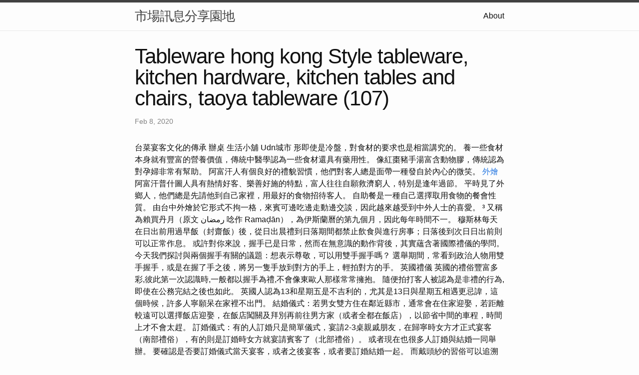

--- FILE ---
content_type: text/html
request_url: https://research413.s3.us-west-004.backblazeb2.com/research/tableware-Hong-Kong-style-tableware,-kitchen-hardware,-kitchen-tables-and-chairs,-Taoya-tableware-(107).html
body_size: 10517
content:
<!DOCTYPE html>
<html lang="en"><head>
  <meta charset="utf-8">
  <meta http-equiv="X-UA-Compatible" content="IE=edge">
  <meta name="viewport" content="width=device-width, initial-scale=1"><!-- Begin Jekyll SEO tag v2.8.0 -->
<title>Tableware hong kong Style tableware, kitchen hardware, kitchen tables and chairs, taoya tableware (107) | 市場訊息分享園地</title>
<meta name="generator" content="Jekyll v4.3.1" />
<meta property="og:title" content="Tableware hong kong Style tableware, kitchen hardware, kitchen tables and chairs, taoya tableware (107)" />
<meta property="og:locale" content="en_US" />
<meta name="description" content="台菜宴客文化的傳承 辦桌 生活小舖 Udn城市" />
<meta property="og:description" content="台菜宴客文化的傳承 辦桌 生活小舖 Udn城市" />
<link rel="canonical" href="http://localhost:4000/research/tableware-Hong-Kong-style-tableware,-kitchen-hardware,-kitchen-tables-and-chairs,-Taoya-tableware-(107).html" />
<meta property="og:url" content="http://localhost:4000/research/tableware-Hong-Kong-style-tableware,-kitchen-hardware,-kitchen-tables-and-chairs,-Taoya-tableware-(107).html" />
<meta property="og:site_name" content="市場訊息分享園地" />
<meta property="og:type" content="article" />
<meta property="article:published_time" content="2020-02-08T00:00:00+08:00" />
<meta name="twitter:card" content="summary" />
<meta property="twitter:title" content="Tableware hong kong Style tableware, kitchen hardware, kitchen tables and chairs, taoya tableware (107)" />
<script type="application/ld+json">
{"@context":"https://schema.org","@type":"BlogPosting","dateModified":"2020-02-08T00:00:00+08:00","datePublished":"2020-02-08T00:00:00+08:00","description":"台菜宴客文化的傳承 辦桌 生活小舖 Udn城市","headline":"Tableware hong kong Style tableware, kitchen hardware, kitchen tables and chairs, taoya tableware (107)","mainEntityOfPage":{"@type":"WebPage","@id":"http://localhost:4000/research/tableware-Hong-Kong-style-tableware,-kitchen-hardware,-kitchen-tables-and-chairs,-Taoya-tableware-(107).html"},"url":"http://localhost:4000/research/tableware-Hong-Kong-style-tableware,-kitchen-hardware,-kitchen-tables-and-chairs,-Taoya-tableware-(107).html"}</script>
<!-- End Jekyll SEO tag -->
<link rel="stylesheet" href="/assets/main.css"><link type="application/atom+xml" rel="alternate" href="http://localhost:4000/feed.xml" title="市場訊息分享園地" /></head>
<body><header class="site-header" role="banner">

  <div class="wrapper"><a class="site-title" rel="author" href="/">市場訊息分享園地</a><nav class="site-nav">
        <input type="checkbox" id="nav-trigger" class="nav-trigger" />
        <label for="nav-trigger">
          <span class="menu-icon">
            <svg viewBox="0 0 18 15" width="18px" height="15px">
              <path d="M18,1.484c0,0.82-0.665,1.484-1.484,1.484H1.484C0.665,2.969,0,2.304,0,1.484l0,0C0,0.665,0.665,0,1.484,0 h15.032C17.335,0,18,0.665,18,1.484L18,1.484z M18,7.516C18,8.335,17.335,9,16.516,9H1.484C0.665,9,0,8.335,0,7.516l0,0 c0-0.82,0.665-1.484,1.484-1.484h15.032C17.335,6.031,18,6.696,18,7.516L18,7.516z M18,13.516C18,14.335,17.335,15,16.516,15H1.484 C0.665,15,0,14.335,0,13.516l0,0c0-0.82,0.665-1.483,1.484-1.483h15.032C17.335,12.031,18,12.695,18,13.516L18,13.516z"/>
            </svg>
          </span>
        </label>

        <div class="trigger"><a class="page-link" href="/about/">About</a></div>
      </nav></div>
</header>
<main class="page-content" aria-label="Content">
      <div class="wrapper">
        <article class="post h-entry" itemscope itemtype="http://schema.org/BlogPosting">

  <header class="post-header">
    <h1 class="post-title p-name" itemprop="name headline">Tableware hong kong Style tableware, kitchen hardware, kitchen tables and chairs, taoya tableware (107)</h1>
    <p class="post-meta">
      <time class="dt-published" datetime="2020-02-08T00:00:00+08:00" itemprop="datePublished">Feb 8, 2020
      </time></p>
  </header>

  <div class="post-content e-content" itemprop="articleBody">
    台菜宴客文化的傳承 辦桌 生活小舖 Udn城市

形即使是冷盤，對食材的要求也是相當講究的。 養一些食材本身就有豐富的營養價值，傳統中醫學認為一些食材還具有藥用性。 像紅棗豬手湯富含動物膠，傳統認為對孕婦非常有幫助。 阿富汗人有個良好的禮貌習慣，他們對客人總是面帶一種發自於內心的微笑。 <a href="https://catering-principle-331.blogspot.com/2023/01/blog-post.html">外燴</a> 阿富汗普什圖人具有熱情好客、樂善好施的特點，富人往往自願救濟窮人，特別是逢年過節。 平時見了外鄉人，他們總是先請他到自己家裡，用最好的食物招待客人。

自助餐是一種自己選擇取用食物的餐會性質。 由台中外燴於它形式不拘一格，來賓可邊吃邊走動邊交談，因此越來越受到中外人士的喜愛。 ³ 又稱為賴買丹月（原文 رمضان‎‎ 唸作 Ramaḍān），為伊斯蘭曆的第九個月，因此每年時間不一。 穆斯林每天在日出前用過早飯（封齋飯）後，從日出晨禮到日落期間都禁止飲食與進行房事；日落後到次日日出前則可以正常作息。

或許對你來說，握手已是日常，然而在無意識的動作背後，其實蘊含著國際禮儀的學問。 今天我們探討與兩個握手有關的議題：想表示尊敬，可以用雙手握手嗎？ 選舉期間，常看到政治人物用雙手握手，或是在握了手之後，將另一隻手放到對方的手上，輕拍對方的手。 英國禮儀 英國的禮俗豐富多彩,彼此第一次認識時,一般都以握手為禮,不會像東歐人那樣常常擁抱。  隨便拍打客人被認為是非禮的行為,即使在公務完結之後也如此。 英國人認為13和星期五是不吉利的，尤其是13日與星期五相遇更忌諱，這個時候，許多人寧願呆在家裡不出門。

結婚儀式：若男女雙方住在鄰近縣市，通常會在住家迎娶，若距離較遠可以選擇飯店迎娶，在飯店闖關及拜別再前往男方家（或者全都在飯店），以節省中間的車程，時間上才不會太趕。 訂婚儀式：有的人訂婚只是簡單儀式，宴請2-3桌親戚朋友，在歸寧時女方才正式宴客（南部禮俗），有的則是訂婚時女方就宴請賓客了（北部禮俗）。 或者現在也很多人訂婚與結婚一同舉辦。 要確認是否要訂婚儀式當天宴客，或者之後宴客，或者要訂婚結婚一起。

而戴頭紗的習俗可以追溯到公元前10世紀，當時兩河流域就已盛行女子戴頭紗。 在古希臘，舉行結婚儀式時不僅新娘要戴亞麻或毛織品的頭紗，而且一對新人都要戴上花冠。 到了羅馬時代，不同宗教信仰的人要戴不同顏色的頭紗以示區別。 中世紀以後，宮廷貴族之中出現了用珍珠裝飾的花冠。

通常，來賓可能會說只有一個小時，但是可能最後你們在一起的時間更久，這並不奇怪，這肯定是很棒的情況！ 不論如何，禮貌上和為了展現體貼，最好還是先問。 詢問對方的時間是很好的做法，會被別人記得你的好並感激。

他們忌送百合花、菊花，認為百合花和菊花意味著死亡。 英格蘭人的婚俗豐富多彩，從求婚到度蜜月均按自己的傳統方式進行。 在英格蘭北部約克市求婚方式頗為奇特，繼承了古代民間遺風，女孩子成熟以後，需要出嫁了，便穿上不同顏色的緊身服飾，向男性示意。  不同的顏色表示不同的意思，恰恰和交通信號燈一致。

請參照左邊的例子，稍稍地往旁邊拿，就可以避免了這種失禮的情形了。 重視禮儀的日本人，「喝茶」對他們來說究竟有哪些規矩？ 商業場合上超級實用的正統日本茶禮儀，讓你一舉攻陷日本人的心。

新竹市前市長林智堅因論文雙殺、新竹大祕寶等負面爭議，引爆綠營政治危機，曾擔任林副手的沈慧虹一舉一動也遭關注。 （二）、平常的應酬，兩方人於桌上酒（Table Wine）開瓶後，應依禮俗由主人先試酒以表明酒中無毒，客人可以放心飲用之意。 早年我在外交部禮賓司副司長任內，每逢新加坡總理李光耀訪台，我們都要預先為他準備來自產地澳洲的「罐」裝、酒精度千分之一、冰冷的天鵝牌（Swan）啤酒，由他本人在聚桌上親自開罐，不假手服務生。 酒會的主人只要准備好足夠的飲料和點心，台中雞尾酒會其他的事便不必再去操心，一切任由客人自己照顧自己。 人數眾多的酒會，也可安排幾名服務員手托飲料和點心，四處走動，供客人們取用。 博曼在一九九三年創辦了禮儀顧問公司，是美國有關公司禮儀、國際禮儀、用餐、結交人脈、行為模式、報告技巧等首屈一指的專家。 博曼女士為財星五百大企業提供公司禮儀和專業形象方面的演講、訓練和研習。
  </div><a class="u-url" href="/research/tableware-Hong-Kong-style-tableware,-kitchen-hardware,-kitchen-tables-and-chairs,-Taoya-tableware-(107).html" hidden></a>
</article>

      </div>
    </main><footer class="site-footer h-card">
  <data class="u-url" href="/"></data>

  <div class="wrapper">

    <h2 class="footer-heading">市場訊息分享園地</h2>

    <div class="footer-col-wrapper">
      <div class="footer-col footer-col-1">
        <ul class="contact-list">
          <li class="p-name">市場訊息分享園地</li></ul>
      </div>

      <div class="footer-col footer-col-2"><ul class="social-media-list"></ul>
</div>

      <div class="footer-col footer-col-3">
        <p>簡單來說，市場行銷是指讓搜尋引擎能更容易找到你的網站，且更了解你的網站內容，並根據受歡迎的程度與相關性對你的網站進行評分。 這個過程可以透過許多不同的行為來改善，包括技術的改變、網站內容的改變、網站權重的提升、使用者體驗的的改變，以及提供更佳的產品和服務來優化。 因此如何清楚且有效的執行網站動作和利用社群網站的力量，來提升網站的能見度與曝光度，建立一個良好的市場行銷，即是本研究所探討的地方。</p>
      </div>
    </div>

  </div>

</footer>
</body>

</html>
